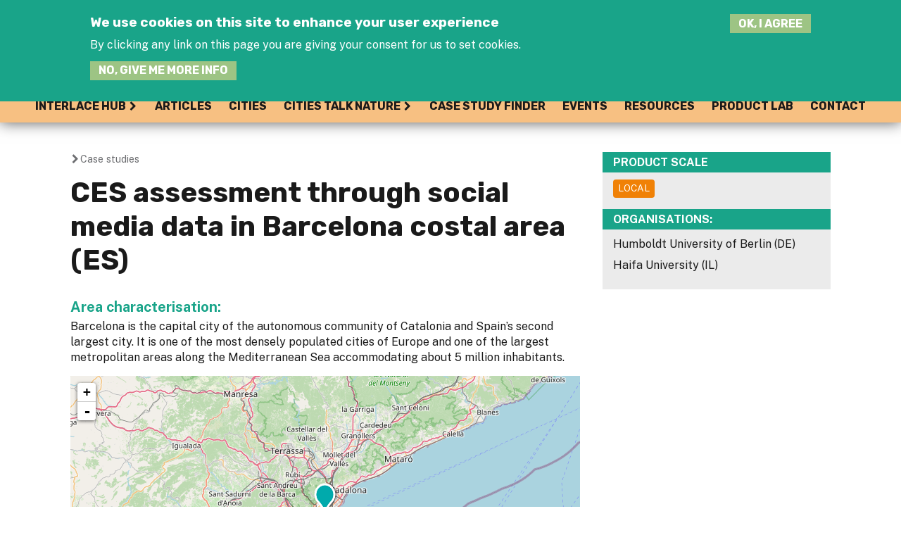

--- FILE ---
content_type: text/html; charset=utf-8
request_url: https://interlace-hub.com/casestudy/29537
body_size: 9067
content:


<!DOCTYPE html>
<!--[if IEMobile 7]><html class="iem7"  lang="en" dir="ltr"><![endif]-->
<!--[if lte IE 6]><html class="lt-ie9 lt-ie8 lt-ie7"  lang="en" dir="ltr"><![endif]-->
<!--[if (IE 7)&(!IEMobile)]><html class="lt-ie9 lt-ie8"  lang="en" dir="ltr"><![endif]-->
<!--[if IE 8]><html class="lt-ie9"  lang="en" dir="ltr"><![endif]-->
<!--[if (gte IE 9)|(gt IEMobile 7)]><!--><html  lang="en" dir="ltr" prefix="content: http://purl.org/rss/1.0/modules/content/ dc: http://purl.org/dc/terms/ foaf: http://xmlns.com/foaf/0.1/ rdfs: http://www.w3.org/2000/01/rdf-schema# sioc: http://rdfs.org/sioc/ns# sioct: http://rdfs.org/sioc/types# skos: http://www.w3.org/2004/02/skos/core# xsd: http://www.w3.org/2001/XMLSchema#"><!--<![endif]-->

<head>
  <meta charset="utf-8" />
<link rel="shortcut icon" href="https://interlace-hub.com/sites/default/files/interlace-rue-favicon.png" type="image/png" />
<link rel="apple-touch-icon" href="https://interlace-hub.com/sites/default/files/Interlace-Hub-icon.png" type="image/png" />
<meta name="description" content="Application of the 2nd version of the Standard Protocol for the Classification of Cultural Ecosystem Services through Social Media data (Flickr) to the coastline of Barcelona, Spain. The coastline application falls within the scope of the NICHE project, aiming to assess changes in CES benefits uptake in case of rain events." />
<meta name="generator" content="Drupal 7 (https://www.drupal.org)" />
<link rel="canonical" href="https://interlace-hub.com/casestudy/29537" />
<link rel="shortlink" href="https://interlace-hub.com/node/29537" />
<meta property="og:site_name" content="Interlace Hub" />
<meta property="og:type" content="article" />
<meta property="og:url" content="https://interlace-hub.com/casestudy/29537" />
<meta property="og:title" content="CES assessment through social media data in Barcelona costal area (ES)" />
<meta property="og:updated_time" content="2023-06-19T16:57:39+02:00" />
<meta name="twitter:card" content="summary" />
<meta name="twitter:url" content="https://interlace-hub.com/casestudy/29537" />
<meta name="twitter:title" content="CES assessment through social media data in Barcelona costal area (ES)" />
<meta property="article:published_time" content="2023-05-31T18:19:35+02:00" />
<meta property="article:modified_time" content="2023-06-19T16:57:39+02:00" />
  <title> CES assessment through social media data in Barcelona costal area (ES) | Interlace Hub</title>

      <meta name="MobileOptimized" content="width">
    <meta name="HandheldFriendly" content="true">
    <meta name="viewport" content="width=device-width">
    <!--[if IEMobile]><meta http-equiv="cleartype" content="on"><![endif]-->

  <style>
@import url("https://interlace-hub.com/modules/system/system.base.css?t0bchc");
</style>
<style media="screen">
@import url("https://interlace-hub.com/sites/all/libraries/leaflet_label/dist/leaflet.label.css?t0bchc");
@import url("https://interlace-hub.com/sites/all/libraries/leaflet_markercluster/dist/MarkerCluster.css?t0bchc");
@import url("https://interlace-hub.com/sites/all/libraries/leaflet_markercluster/dist/MarkerCluster.Default.css?t0bchc");
</style>
<style>
@import url("https://interlace-hub.com/sites/all/modules/simplenews/simplenews.css?t0bchc");
@import url("https://interlace-hub.com/sites/all/modules/calendar/css/calendar_multiday.css?t0bchc");
@import url("https://interlace-hub.com/modules/comment/comment.css?t0bchc");
@import url("https://interlace-hub.com/modules/field/theme/field.css?t0bchc");
@import url("https://interlace-hub.com/sites/all/modules/fieldset_formatter/fieldset_formatter.css?t0bchc");
</style>
<style media="print">
@import url("https://interlace-hub.com/sites/all/modules/fieldset_formatter/fieldset_formatter_print.css?t0bchc");
</style>
<style>
@import url("https://interlace-hub.com/sites/all/modules/geofield_gmap/geofield_gmap.css?t0bchc");
@import url("https://interlace-hub.com/modules/node/node.css?t0bchc");
@import url("https://interlace-hub.com/modules/search/search.css?t0bchc");
@import url("https://interlace-hub.com/modules/user/user.css?t0bchc");
@import url("https://interlace-hub.com/sites/all/modules/youtube/css/youtube.css?t0bchc");
@import url("https://interlace-hub.com/sites/all/modules/views/css/views.css?t0bchc");
@import url("https://interlace-hub.com/sites/all/modules/ckeditor/css/ckeditor.css?t0bchc");
</style>
<style>
@import url("https://interlace-hub.com/sites/all/modules/colorbox/styles/default/colorbox_style.css?t0bchc");
@import url("https://interlace-hub.com/sites/all/modules/ctools/css/ctools.css?t0bchc");
@import url("https://interlace-hub.com/sites/all/modules/lightbox2/css/lightbox.css?t0bchc");
@import url("https://interlace-hub.com/sites/all/modules/custom_search/custom_search.css?t0bchc");
@import url("https://interlace-hub.com/sites/all/modules/eu_cookie_compliance/css/eu_cookie_compliance.bare.css?t0bchc");
@import url("https://interlace-hub.com/sites/all/modules/leaflet/leaflet_extras.css?t0bchc");
@import url("https://interlace-hub.com/sites/all/libraries/leaflet/leaflet.css?t0bchc");
</style>
<style>
@import url("https://interlace-hub.com/sites/default/files/ctools/css/f703d86c47e75ca09da8ae080c8b1667.css?t0bchc");
</style>
<style>
@import url("https://interlace-hub.com/sites/all/themes/interlace/css/styles.css?t0bchc");
</style>
  <script src="https://interlace-hub.com/sites/all/modules/jquery_update/replace/jquery/1.12/jquery.min.js?v=1.12.4"></script>
<script src="https://interlace-hub.com/misc/jquery-extend-3.4.0.js?v=1.12.4"></script>
<script src="https://interlace-hub.com/misc/jquery-html-prefilter-3.5.0-backport.js?v=1.12.4"></script>
<script src="https://interlace-hub.com/misc/jquery.once.js?v=1.2"></script>
<script src="https://interlace-hub.com/misc/drupal.js?t0bchc"></script>
<script src="https://interlace-hub.com/sites/all/modules/jquery_update/js/jquery_browser.js?v=0.0.1"></script>
<script src="https://interlace-hub.com/sites/all/modules/jquery_update/replace/ui/external/jquery.cookie.js?v=67fb34f6a866c40d0570"></script>
<script>L_ROOT_URL = "/sites/all/libraries/leaflet/";</script>
<script src="https://interlace-hub.com/sites/all/libraries/leaflet/leaflet.js?t0bchc"></script>
<script src="https://interlace-hub.com/sites/all/libraries/leaflet_label/dist/leaflet.label.js?t0bchc"></script>
<script src="https://interlace-hub.com/sites/all/libraries/leaflet_markercluster/dist/leaflet.markercluster.js?v=0.4"></script>
<script src="https://interlace-hub.com/misc/form-single-submit.js?v=7.103"></script>
<script src="https://interlace-hub.com/misc/form.js?v=7.103"></script>
<script src="https://interlace-hub.com/sites/all/modules/bef_bootstrap_fix/includes/bef_bootstrap_fix.js?t0bchc"></script>
<script src="https://interlace-hub.com/sites/all/modules/entityreference/js/entityreference.js?t0bchc"></script>
<script src="https://interlace-hub.com/sites/all/modules/geofield_gmap/geofield_gmap.js?t0bchc"></script>
<script src="https://interlace-hub.com/sites/all/libraries/colorbox/jquery.colorbox-min.js?t0bchc"></script>
<script src="https://interlace-hub.com/sites/all/modules/colorbox/js/colorbox.js?t0bchc"></script>
<script src="https://interlace-hub.com/sites/all/modules/colorbox/styles/default/colorbox_style.js?t0bchc"></script>
<script src="https://interlace-hub.com/sites/all/modules/colorbox/js/colorbox_load.js?t0bchc"></script>
<script src="https://interlace-hub.com/sites/all/modules/colorbox/js/colorbox_inline.js?t0bchc"></script>
<script src="https://interlace-hub.com/sites/all/modules/lightbox2/js/lightbox.js?t0bchc"></script>
<script src="https://interlace-hub.com/sites/all/libraries/jstorage/jstorage.min.js?t0bchc"></script>
<script src="https://interlace-hub.com/sites/all/modules/custom_search/js/custom_search.js?t0bchc"></script>
<script src="https://interlace-hub.com/sites/all/modules/leaflet_label/leaflet_label.drupal.js?t0bchc"></script>
<script src="https://interlace-hub.com/sites/all/modules/matomo/matomo.js?t0bchc"></script>
<script>var _paq = _paq || [];(function(){var u=(("https:" == document.location.protocol) ? "https://opplawww.vs.mythic-beasts.com/piwik/" : "http://opplawww.vs.mythic-beasts.com/piwik/");_paq.push(["setSiteId", "3"]);_paq.push(["setTrackerUrl", u+"matomo.php"]);_paq.push(["setDoNotTrack", 1]);_paq.push(['setCustomVariable', 1, "Page type", "Case study", "page"]);_paq.push(["trackPageView"]);_paq.push(["setIgnoreClasses", ["no-tracking","colorbox"]]);_paq.push(["enableLinkTracking"]);var d=document,g=d.createElement("script"),s=d.getElementsByTagName("script")[0];g.type="text/javascript";g.defer=true;g.async=true;g.src=u+"matomo.js";s.parentNode.insertBefore(g,s);})();</script>
<script src="https://interlace-hub.com/misc/collapse.js?v=7.103"></script>
<script src="https://interlace-hub.com/sites/all/modules/field_group/field_group.js?t0bchc"></script>
<script src="https://interlace-hub.com/sites/all/modules/leaflet/leaflet.drupal.js?t0bchc"></script>
<script>L.Icon.Default.imagePath = "/sites/all/libraries/leaflet/images/";</script>
<script src="https://interlace-hub.com/sites/all/modules/leaflet_markercluster/leaflet_markercluster.drupal.js?t0bchc"></script>
<script>jQuery.extend(Drupal.settings, {"basePath":"\/","pathPrefix":"","setHasJsCookie":0,"ajaxPageState":{"theme":"interlace","theme_token":"slhPlE_Azja2iDrzAGn8Fh-HrqNkwreuEDlehUmht4A","js":{"0":1,"sites\/all\/modules\/eu_cookie_compliance\/js\/eu_cookie_compliance.min.js":1,"sites\/all\/modules\/jquery_update\/replace\/jquery\/1.12\/jquery.min.js":1,"misc\/jquery-extend-3.4.0.js":1,"misc\/jquery-html-prefilter-3.5.0-backport.js":1,"misc\/jquery.once.js":1,"misc\/drupal.js":1,"sites\/all\/modules\/jquery_update\/js\/jquery_browser.js":1,"sites\/all\/modules\/jquery_update\/replace\/ui\/external\/jquery.cookie.js":1,"1":1,"sites\/all\/libraries\/leaflet\/leaflet.js":1,"sites\/all\/libraries\/leaflet_label\/dist\/leaflet.label.js":1,"sites\/all\/libraries\/leaflet_markercluster\/dist\/leaflet.markercluster.js":1,"misc\/form-single-submit.js":1,"misc\/form.js":1,"sites\/all\/modules\/bef_bootstrap_fix\/includes\/bef_bootstrap_fix.js":1,"sites\/all\/modules\/entityreference\/js\/entityreference.js":1,"sites\/all\/modules\/geofield_gmap\/geofield_gmap.js":1,"sites\/all\/libraries\/colorbox\/jquery.colorbox-min.js":1,"sites\/all\/modules\/colorbox\/js\/colorbox.js":1,"sites\/all\/modules\/colorbox\/styles\/default\/colorbox_style.js":1,"sites\/all\/modules\/colorbox\/js\/colorbox_load.js":1,"sites\/all\/modules\/colorbox\/js\/colorbox_inline.js":1,"sites\/all\/modules\/lightbox2\/js\/lightbox.js":1,"sites\/all\/libraries\/jstorage\/jstorage.min.js":1,"sites\/all\/modules\/custom_search\/js\/custom_search.js":1,"sites\/all\/modules\/leaflet_label\/leaflet_label.drupal.js":1,"sites\/all\/modules\/matomo\/matomo.js":1,"2":1,"misc\/collapse.js":1,"sites\/all\/modules\/field_group\/field_group.js":1,"sites\/all\/modules\/leaflet\/leaflet.drupal.js":1,"3":1,"sites\/all\/modules\/leaflet_markercluster\/leaflet_markercluster.drupal.js":1},"css":{"modules\/system\/system.base.css":1,"modules\/system\/system.menus.css":1,"modules\/system\/system.messages.css":1,"modules\/system\/system.theme.css":1,"sites\/all\/libraries\/leaflet_markercluster\/dist\/MarkerCluster.Default.ie.css":1,"sites\/all\/libraries\/leaflet_label\/dist\/leaflet.label.css":1,"sites\/all\/libraries\/leaflet_markercluster\/dist\/MarkerCluster.css":1,"sites\/all\/libraries\/leaflet_markercluster\/dist\/MarkerCluster.Default.css":1,"sites\/all\/modules\/simplenews\/simplenews.css":1,"sites\/all\/modules\/calendar\/css\/calendar_multiday.css":1,"modules\/comment\/comment.css":1,"modules\/field\/theme\/field.css":1,"sites\/all\/modules\/fieldset_formatter\/fieldset_formatter.css":1,"sites\/all\/modules\/fieldset_formatter\/fieldset_formatter_print.css":1,"sites\/all\/modules\/geofield_gmap\/geofield_gmap.css":1,"modules\/node\/node.css":1,"modules\/search\/search.css":1,"modules\/user\/user.css":1,"sites\/all\/modules\/youtube\/css\/youtube.css":1,"sites\/all\/modules\/views\/css\/views.css":1,"sites\/all\/modules\/ckeditor\/css\/ckeditor.css":1,"sites\/all\/modules\/colorbox\/styles\/default\/colorbox_style.css":1,"sites\/all\/modules\/ctools\/css\/ctools.css":1,"sites\/all\/modules\/lightbox2\/css\/lightbox.css":1,"sites\/all\/modules\/custom_search\/custom_search.css":1,"sites\/all\/modules\/eu_cookie_compliance\/css\/eu_cookie_compliance.bare.css":1,"sites\/all\/modules\/leaflet\/leaflet_extras.css":1,"sites\/all\/libraries\/leaflet\/leaflet.css":1,"sites\/all\/libraries\/leaflet\/leaflet.ie.css":1,"public:\/\/ctools\/css\/f703d86c47e75ca09da8ae080c8b1667.css":1,"sites\/all\/themes\/interlace\/system.menus.css":1,"sites\/all\/themes\/interlace\/system.messages.css":1,"sites\/all\/themes\/interlace\/system.theme.css":1,"sites\/all\/themes\/interlace\/\/sites\/all\/libraries\/flexslider\/flexslider.css":1,"sites\/all\/themes\/interlace\/css\/styles.css":1}},"colorbox":{"transition":"none","speed":"350","opacity":"0.85","slideshow":false,"slideshowAuto":true,"slideshowSpeed":"2500","slideshowStart":"start slideshow","slideshowStop":"stop slideshow","current":"{current} of {total}","previous":"\u00ab Prev","next":"Next \u00bb","close":"Close","overlayClose":true,"returnFocus":true,"maxWidth":"98%","maxHeight":"98%","initialWidth":"300","initialHeight":"250","fixed":true,"scrolling":true,"mobiledetect":true,"mobiledevicewidth":"480px","file_public_path":"\/sites\/default\/files","specificPagesDefaultValue":"admin*\nimagebrowser*\nimg_assist*\nimce*\nnode\/add\/*\nnode\/*\/edit\nprint\/*\nprintpdf\/*\nsystem\/ajax\nsystem\/ajax\/*"},"lightbox2":{"rtl":"0","file_path":"\/(\\w\\w\/)public:\/","default_image":"\/sites\/all\/modules\/lightbox2\/images\/brokenimage.jpg","border_size":10,"font_color":"000","box_color":"fff","top_position":"","overlay_opacity":"0.8","overlay_color":"000","disable_close_click":true,"resize_sequence":0,"resize_speed":400,"fade_in_speed":400,"slide_down_speed":600,"use_alt_layout":false,"disable_resize":false,"disable_zoom":false,"force_show_nav":false,"show_caption":true,"loop_items":false,"node_link_text":"View Image Details","node_link_target":false,"image_count":"Image !current of !total","video_count":"Video !current of !total","page_count":"Page !current of !total","lite_press_x_close":"press \u003Ca href=\u0022#\u0022 onclick=\u0022hideLightbox(); return FALSE;\u0022\u003E\u003Ckbd\u003Ex\u003C\/kbd\u003E\u003C\/a\u003E to close","download_link_text":"","enable_login":false,"enable_contact":false,"keys_close":"c x 27","keys_previous":"p 37","keys_next":"n 39","keys_zoom":"z","keys_play_pause":"32","display_image_size":"original","image_node_sizes":"()","trigger_lightbox_classes":"","trigger_lightbox_group_classes":"","trigger_slideshow_classes":"","trigger_lightframe_classes":"","trigger_lightframe_group_classes":"","custom_class_handler":0,"custom_trigger_classes":"","disable_for_gallery_lists":true,"disable_for_acidfree_gallery_lists":true,"enable_acidfree_videos":true,"slideshow_interval":5000,"slideshow_automatic_start":true,"slideshow_automatic_exit":true,"show_play_pause":true,"pause_on_next_click":false,"pause_on_previous_click":true,"loop_slides":false,"iframe_width":600,"iframe_height":400,"iframe_border":1,"enable_video":false,"useragent":"Mozilla\/5.0 (Macintosh; Intel Mac OS X 10_15_7) AppleWebKit\/537.36 (KHTML, like Gecko) Chrome\/131.0.0.0 Safari\/537.36; ClaudeBot\/1.0; +claudebot@anthropic.com)"},"custom_search":{"form_target":"_self","solr":0},"better_exposed_filters":{"views":{"interlace_case_studies":{"displays":{"block_1":{"filters":[]}}}}},"eu_cookie_compliance":{"cookie_policy_version":"1.0.0","popup_enabled":1,"popup_agreed_enabled":0,"popup_hide_agreed":0,"popup_clicking_confirmation":0,"popup_scrolling_confirmation":0,"popup_html_info":"\u003Cdiv class=\u0022eu-cookie-compliance-banner eu-cookie-compliance-banner-info eu-cookie-compliance-banner--default\u0022\u003E\n  \u003Cdiv class=\u0022popup-content info\u0022\u003E\n        \u003Cdiv id=\u0022popup-text\u0022\u003E\n      \u003Ch2\u003EWe use cookies on this site to enhance your user experience\u003C\/h2\u003E\u003Cp\u003EBy clicking any link on this page you are giving your consent for us to set cookies.\u003C\/p\u003E              \u003Cbutton type=\u0022button\u0022 class=\u0022find-more-button eu-cookie-compliance-more-button\u0022\u003ENo, give me more info\u003C\/button\u003E\n          \u003C\/div\u003E\n    \n    \u003Cdiv id=\u0022popup-buttons\u0022 class=\u0022\u0022\u003E\n            \u003Cbutton type=\u0022button\u0022 class=\u0022agree-button eu-cookie-compliance-default-button\u0022\u003EOK, I agree\u003C\/button\u003E\n          \u003C\/div\u003E\n  \u003C\/div\u003E\n\u003C\/div\u003E","use_mobile_message":false,"mobile_popup_html_info":"\u003Cdiv class=\u0022eu-cookie-compliance-banner eu-cookie-compliance-banner-info eu-cookie-compliance-banner--default\u0022\u003E\n  \u003Cdiv class=\u0022popup-content info\u0022\u003E\n        \u003Cdiv id=\u0022popup-text\u0022\u003E\n                    \u003Cbutton type=\u0022button\u0022 class=\u0022find-more-button eu-cookie-compliance-more-button\u0022\u003ENo, give me more info\u003C\/button\u003E\n          \u003C\/div\u003E\n    \n    \u003Cdiv id=\u0022popup-buttons\u0022 class=\u0022\u0022\u003E\n            \u003Cbutton type=\u0022button\u0022 class=\u0022agree-button eu-cookie-compliance-default-button\u0022\u003EOK, I agree\u003C\/button\u003E\n          \u003C\/div\u003E\n  \u003C\/div\u003E\n\u003C\/div\u003E\n","mobile_breakpoint":"768","popup_html_agreed":"\u003Cdiv\u003E\n  \u003Cdiv class=\u0022popup-content agreed\u0022\u003E\n    \u003Cdiv id=\u0022popup-text\u0022\u003E\n      \u003Ch2\u003EThank you for accepting cookies\u003C\/h2\u003E\u003Cp\u003EYou can now hide this message or find out more about cookies.\u003C\/p\u003E    \u003C\/div\u003E\n    \u003Cdiv id=\u0022popup-buttons\u0022\u003E\n      \u003Cbutton type=\u0022button\u0022 class=\u0022hide-popup-button eu-cookie-compliance-hide-button\u0022\u003EHide\u003C\/button\u003E\n              \u003Cbutton type=\u0022button\u0022 class=\u0022find-more-button eu-cookie-compliance-more-button-thank-you\u0022 \u003EMore info\u003C\/button\u003E\n          \u003C\/div\u003E\n  \u003C\/div\u003E\n\u003C\/div\u003E","popup_use_bare_css":1,"popup_height":"auto","popup_width":0,"popup_delay":1000,"popup_link":"\/oppla-terms-use","popup_link_new_window":1,"popup_position":true,"fixed_top_position":1,"popup_language":"en","store_consent":false,"better_support_for_screen_readers":0,"reload_page":0,"domain":"","domain_all_sites":0,"popup_eu_only_js":0,"cookie_lifetime":"100","cookie_session":false,"disagree_do_not_show_popup":0,"method":"default","allowed_cookies":"","withdraw_markup":"\u003Cbutton type=\u0022button\u0022 class=\u0022eu-cookie-withdraw-tab\u0022\u003EPrivacy settings\u003C\/button\u003E\n\u003Cdiv class=\u0022eu-cookie-withdraw-banner\u0022\u003E\n  \u003Cdiv class=\u0022popup-content info\u0022\u003E\n    \u003Cdiv id=\u0022popup-text\u0022\u003E\n      \u003Ch2\u003EWe use cookies on this site to enhance your user experience\u003C\/h2\u003E\u003Cp\u003EYou have given your consent for us to set cookies.\u003C\/p\u003E    \u003C\/div\u003E\n    \u003Cdiv id=\u0022popup-buttons\u0022\u003E\n      \u003Cbutton type=\u0022button\u0022 class=\u0022eu-cookie-withdraw-button\u0022\u003EWithdraw consent\u003C\/button\u003E\n    \u003C\/div\u003E\n  \u003C\/div\u003E\n\u003C\/div\u003E\n","withdraw_enabled":false,"withdraw_button_on_info_popup":false,"cookie_categories":[],"cookie_categories_details":[],"enable_save_preferences_button":true,"cookie_name":"","cookie_value_disagreed":"0","cookie_value_agreed_show_thank_you":"1","cookie_value_agreed":"2","containing_element":"body","automatic_cookies_removal":"","close_button_action":"close_banner"},"matomo":{"trackMailto":1,"trackColorbox":1},"urlIsAjaxTrusted":{"\/casestudy\/29537":true},"field_group":{"fieldset":"full","div":"full"},"leaflet":[{"mapId":"leaflet-map-215800935","map":{"label":"OSM Mapnik","description":"Leaflet default map.","settings":{"zoomDefault":10,"minZoom":3,"maxZoom":18,"dragging":true,"touchZoom":true,"scrollWheelZoom":0,"doubleClickZoom":true,"zoomControl":true,"attributionControl":true,"trackResize":true,"fadeAnimation":true,"zoomAnimation":true,"closePopupOnClick":true,"zoom":9},"layers":{"earth":{"urlTemplate":"\/\/{s}.tile.openstreetmap.org\/{z}\/{x}\/{y}.png","options":{"attribution":"OSM Mapnik"}}}},"features":[{"type":"point","lat":41.369938322787,"lon":2.158813476563,"icon":{"iconType":"marker","iconUrl":"\/sites\/all\/modules\/ip_geoloc\/amarkers\/opplaBlueShadow3.png","shadowUrl":"","iconImageStyle":"","htmlClass":"","iconSize":{"x":"36","y":"49"},"iconAnchor":{"x":"18","y":"49"},"shadowAnchor":{"x":"","y":""},"popupAnchor":{"x":"","y":""}}}]}]});</script>
      <!--[if lt IE 9]>
    <script src="/sites/all/themes/zen/js/html5-respond.js"></script>
    <![endif]-->
  </head>
<body class="html not-front not-logged-in one-sidebar sidebar-first page-node page-node- page-node-29537 node-type-case-study domain-interlace-hub-eu i18n-en section-casestudy" >
      <p id="skip-link">
      <a href="#main-menu" class="element-invisible element-focusable">Jump to navigation</a>
    </p>
      
       
<div class="outer-wrapper">

	<div id="navigation">
		<div class="page-wrapper">
						  <div class="region region-navigation">
    <div id="block-menu-block-12" class="block block-menu-block first last odd" role="navigation">

      <div class="block-content">
  <div class="menu-block-wrapper menu-block-12 menu-name-menu-interlace parent-mlid-0 menu-level-1">
  <ul class="menu"><li class="menu__item is-expanded first expanded menu-mlid-17216"><a href="/interlace-hub" accesskey="h" class="menu__link">Interlace Hub</a><ul class="menu"><li class="menu__item is-leaf first last leaf menu-mlid-17383"><a href="/interlace-hub/what-hub" class="menu__link">...What is the Hub?</a></li>
</ul></li>
<li class="menu__item is-leaf leaf menu-mlid-17217"><a href="/interlace-articles" class="menu__link">Articles</a></li>
<li class="menu__item is-leaf leaf menu-mlid-17228"><a href="/interlace-cities" class="menu__link">Cities</a></li>
<li class="menu__item is-expanded expanded menu-mlid-24364"><a href="/cities-talk-nature" class="menu__link">CITIES TALK NATURE</a><ul class="menu"><li class="menu__item is-leaf first leaf menu-mlid-29621"><a href="/interlace-events-web" class="menu__link">Webinars</a></li>
<li class="menu__item is-leaf leaf menu-mlid-29622"><a href="/interlace-events-engagement" class="menu__link">Engagement Events</a></li>
<li class="menu__item is-leaf leaf menu-mlid-26825"><a href="https://interlace-hub.com/interlace-showcase" class="menu__link">Cities Talk Nature Showcase</a></li>
<li class="menu__item is-leaf leaf menu-mlid-29629"><a href="/cities-talk-nature/join-cities-talk-nature" class="menu__link">Join Cities Talk Nature</a></li>
<li class="menu__item is-leaf last leaf menu-mlid-29625"><a href="https://interlace-hub.com/urban-governance-atlas" class="menu__link">Urban Governance Atlas</a></li>
</ul></li>
<li class="menu__item is-leaf leaf menu-mlid-17197"><a href="/interlace-case-study-finder" class="menu__link">Case study finder</a></li>
<li class="menu__item is-leaf leaf menu-mlid-17198"><a href="/Interlace-events" class="menu__link">Events</a></li>
<li class="menu__item is-leaf leaf menu-mlid-17479"><a href="/interlace-resources" class="menu__link">Resources</a></li>
<li class="menu__item is-leaf leaf menu-mlid-20592"><a href="/product-lab" class="menu__link">Product Lab</a></li>
<li class="menu__item is-leaf last leaf menu-mlid-17385"><a href="/contact-hub" class="menu__link">Contact</a></li>
</ul></div>
</div></div>
  </div>
		</div>
	</div>

	<header class="header" id="header" role="banner">

	<div class="page-wrapper">
		
<div class="header__region region region-header">
  <script type="text/javascript">
(function($) {
    // This jQuery function is called when the document is ready
    $(function() {
       $('button.hamburger').click(function() {
          $("body").toggleClass("open");
		  $("button.hamburger").toggleClass("is-active");
        });
    });
  })(jQuery);
  </script>
<a href="/" title="Interlace" rel="home" class="header__logo" id="logo" style="width:250px"><img src="/sites/all/themes/interlace/css/img/interlace-rue-logo.svg" alt="Interlace" class="header__logo-image" /></a>



		  <button class="hamburger hamburger--squeeze" type="button"   aria-haspopup="true" aria-controls="block-menu-block-8">
  <span class="hamburger-box">
    <span class="hamburger-inner"></span>
  </span>
</button>
	  <div id="block-custom-search-blocks-2" class="block block-custom-search-blocks custom-search-block first last odd">

      <div class="block-content">
  <form class="search-form" role="search" action="/casestudy/29537" method="post" id="custom-search-blocks-form-2" accept-charset="UTF-8"><div><div class="form-item form-type-textfield form-item-custom-search-blocks-form-2">
  <label class="element-invisible" for="edit-custom-search-blocks-form-2--2">Search this site </label>
 <input title="Enter the terms you wish to search for." class="custom-search-box form-text" placeholder="Enter search terms:" type="text" id="edit-custom-search-blocks-form-2--2" name="custom_search_blocks_form_2" value="" size="15" maxlength="128" />
</div>
<input type="hidden" name="delta" value="2" />
<input type="hidden" name="form_build_id" value="form-sJUhNFZ3KL7OV2PsQTyL11UgkR437as0_Sw-jt5dQNw" />
<input type="hidden" name="form_id" value="custom_search_blocks_form_2" />
<div class="form-actions form-wrapper" id="edit-actions"><input alt="Search" class="custom-search-button form-submit" type="image" id="edit-submit" name="op" src="https://interlace-hub.com/sites/default/files/custom_search/magnifier.png" /></div></div></form></div></div>
 </div>
		  <div class="region region-header-lower">
      <div class="region region-header-lower">
    <div id="block-menu-menu-interlace-user-menu" class="block block-menu user-menu first odd" role="navigation">

      <div class="block-content">
  <ul class="menu"><li class="menu__item is-leaf first leaf"><a href="/register-now-join-interlace-innovation-hub" class="menu__link join-the-hub">Join the Hub</a></li>
<li class="menu__item is-leaf last leaf"><a href="/user/login" class="menu__link">Log-in</a></li>
</ul></div></div>
<div id="block-menu-menu-interlace-social-links" class="block block-menu social-links last even" role="navigation">

      <div class="block-content">
  <ul class="menu"><li class="menu__item is-leaf first leaf"><a href="https://twitter.com/INTERLACE_NBS" class="menu__link twitter" target="_blank">Twitter</a></li>
<li class="menu__item is-leaf last leaf"><a href="https://www.youtube.com/channel/UCGUSplKfPUPp8QG3O8IvuwA" class="menu__link youtube" target="_blank">Youtube</a></li>
</ul></div></div>
  </div>
  </div>
</div>
</header>

  <div id="main"   class="page-wrapper">
    <div id="content" class="column" role="main">
            
		<nav class="breadcrumb" role="navigation"><h2 class="element-invisible">You are here</h2>
       <ol>
         <li><a href="/interlace-case-study-finder">Case studies</a></li>
       </ol>
       </nav>
      <a id="main-content"></a>
                    <h1 class="page__title title" id="page-title">CES assessment through social media data in Barcelona costal area (ES)</h1>
                                          


<article class="node-29537 node node-case-study view-mode-full clearfix" about="/casestudy/29537" typeof="sioc:Item foaf:Document">

      <header>
                  <span property="dc:title" content="CES assessment through social media data in Barcelona costal area (ES)" class="rdf-meta element-hidden"></span><span property="sioc:num_replies" content="0" datatype="xsd:integer" class="rdf-meta element-hidden"></span>

          </header>
  
  <div class="field field-name-field-cs-area-characterisation field-type-text-long field-label-above"><div class="field-label">Area characterisation:&nbsp;</div><div class="field-items"><div class="field-item odd"><p>Barcelona is the capital city of the autonomous community of Catalonia and Spain’s second largest city. It is one of the most densely populated cities of Europe and one of the largest metropolitan areas along the Mediterranean Sea accommodating about 5 million inhabitants.</p>
</div></div></div><div class="field field-name-field-geo-location field-type-geofield field-label-hidden"><div class="field-items"><div class="field-item odd"><div id="leaflet-map-215800935" style="height: 400px"></div>
</div></div></div><div class="view view-case-study-map view-id-case_study_map view-display-id-entity_view_1 slideshow view-dom-id-f2854a65428f06ab4cbbb17a3eaab491">
      
  
  
  
      <div class="view-content">
        <div class="views-row views-row-1 views-row-odd views-row-first views-row-last">
      </div>
    </div>
  
  
  
  
  
  
</div> <div class="field field-name-field-cs-objective field-type-text-long field-label-above"><div class="field-label">Objective:&nbsp;</div><div class="field-items"><div class="field-item odd"><p>Application of the 2nd version of the Standard Protocol for the Classification of Cultural Ecosystem Services through Social Media data (Flickr) to the coastline of Barcelona, Spain. The coastline application falls within the scope of the NICHE project, aiming to assess changes in CES benefits uptake in case of rain events.</p>
</div></div></div><div class="field field-name-field-contacts field-type-text-long field-label-above"><div class="field-label">Contacts:&nbsp;</div><div class="field-items"><div class="field-item odd"><p><a href="mailto:fulvia.calcagni@gmail.com">fulvia.calcagni@gmail.com</a><br /><a href="mailto:johannes.langemeyer@uab.cat">johannes.langemeyer@uab.cat</a><br /><a href="mailto:aghermand@univ.haifa.ac.il">aghermand@univ.haifa.ac.il</a></p>
</div></div></div><div><h3><span>Further information</span></h3><div class="field field-name-field-pr-links field-type-link-field field-label-hidden"><ul class="field-items"><li class="field-item odd first last"><a href="https://doi.org/10.5281/zenodo.7956328">Barcelona coastline dataset on Zenodo</a></li></ul></div></div>
  
  
</article>
          </div>

          <aside class="sidebar">
          <section class="region region-sidebar-first column sidebar">
    <div id="block-views-interlace-case-studies-block-1" class="block block-views case-study-blocks first last odd">

      <div class="block-content">
  <div class="view view-interlace-case-studies view-id-interlace_case_studies view-display-id-block_1 view-dom-id-462fc49a4277fa323be753b9746dd25e">
        
  
  
      <div class="view-content">
        <div class="views-row views-row-1 views-row-odd views-row-first views-row-last">
      
  <div class="views-field views-field-field-product-scale">    <h2 class="views-label views-label-field-product-scale">Product scale</h2>    <div class="field-content"><a href="/network-nature-case-study-scale/6/Local" class="clickable-terms">Local</a></div>  </div>  
  <div class="views-field views-field-field-cs-organisations">    <h2 class="views-label views-label-field-cs-organisations">Organisations: </h2>    <div class="field-content list"><p>Humboldt University of Berlin (DE)</p>
<p>Haifa University (IL)</p>
</div>  </div>  </div>
    </div>
  
  
  
  
  
  
</div></div></div>
  </section>
              </aside>
    
  </div>

		</div>
<div class="content_row footer">
 <div class="page-wrapper">
    <footer id="footer" class="region region-footer">
    <div id="block-block-36" class="block block-block interlace-project-partners first odd">

        <h2 class="block__title block-title">Project partners</h2>
    <div class="block-content">
  <ul class="logos">
	<li>&nbsp;</li>
	<li><img alt="" class="large" src="/sites/default/files/interlace/logos/EI_logo.svg" /></li>
	<li><img alt="" src="/sites/default/files/interlace/logos/MK_znak_podstawowy_poziom_rgb_engl.png?itok=DnUk5qje" /></li>
	<li><img alt="" class="large" src="/sites/default/files/interlace/logos/CIMBAnew.png" /></li>
	<li><img alt="Chemnitz" height="291" src="/sites/default/files/interlace/logos/Logo_Chemnitz_Pantone_2955_Standard.png" width="900" /></li>
	<li><img alt="" class="large" src="/sites/default/files/interlace/logos/Portoviejo.png?itok=h0dpF6Ud" /></li>
	<li><img alt="" class="large" src="/sites/default/files/interlace/logos/WWF.png?itok=zHrxzcVJ" /></li>
	<li><img alt="" class="large" src="/sites/default/files/interlace/logos/Envigado.svg" /></li>
	<li><img alt="" class="large" src="/sites/default/files/interlace/logos/Granollers_1.png?itok=hWbOgf50" /></li>
	<li><img alt="UCLG" class="large" src="/sites/default/files/interlace/logos/UCLGlogoHub.png" /></li>
	<li><img alt="" class="large" src="/sites/default/files/interlace/logos/ClimateAlliance%20.png?itok=opmre3UV" /></li>
	<li><img alt="" class="large" src="/sites/default/files/interlace/logos/Gobiernos-Locales.svg" /></li>
	<li><img alt="" class="large" src="/sites/default/files/interlace/logos/FLACMA.png?itok=7M6L7pWM" /></li>
	<li><img alt="" class="large" src="/sites/default/files/interlace/logos/YES.png?itok=GRnMJy6s" /></li>
	<li><img alt="" class="large" src="/sites/default/files/interlace/logos/ICTA.png?itok=tJ6IVnV_" /></li>
	<li><img alt="" class="large" src="/sites/default/files/interlace/logos/logo_Humboldt.png?itok=d7pRc8HP" /></li>
	<li><img alt="" class="large" src="/sites/default/files/interlace/logos/UNA.png?itok=x70VNyMU" /></li>
	<li><img alt="" class="large" src="/sites/default/files/interlace/logos/logo_sendzimir2018_RGB_color_EN.png?itok=2er5tgBQ" /></li>
	<li><img alt="" class="large" src="/sites/default/files/interlace/logos/NINA.png?itok=8C1_475Y" /></li>
	<li><img alt="" src="/sites/default/files/interlace/logos/NatuurEnBosonderzoek.png?itok=NRVwbmXz" /></li>
	<li><img alt="" class="large" src="/sites/default/files/interlace/logos/TECNALIA_BRTA.png" /></li>
	<li><img alt="" src="/sites/default/files/interlace/logos/Oppla.png?itok=9iT-Ff5m" /></li>
</ul>
</div></div>
<div id="block-block-60" class="block block-block eu-footer even">

      <div class="block-content">
  <p><img alt="European Union" src="/sites/default/files/images/logos/euro-flag.png" /></p>

<p>This project has received funding from the European Union's Horizon 2020 research and innovation programme under grant agreement No. 869324.</p>
</div></div>
<div id="block-menu-block-13" class="block block-menu-block last odd" role="navigation">

      <div class="block-content">
  <div class="menu-block-wrapper menu-block-13 menu-name-menu-interlace-footer-menu parent-mlid-0 menu-level-1">
  <ul class="menu"><li class="menu__item is-leaf first leaf menu-mlid-17384"><a href="/contact-hub" class="menu__link">Contact</a></li>
<li class="menu__item is-leaf leaf menu-mlid-17219"><a href="/privacy-policy" class="menu__link">Privacy policy</a></li>
<li class="menu__item is-leaf last leaf menu-mlid-17220"><a href="/oppla-terms-use" class="menu__link">Terms of use</a></li>
</ul></div>
</div></div>
  </footer>
</div>
</div>
  <script>window.eu_cookie_compliance_cookie_name = "";</script>
<script defer="defer" src="https://interlace-hub.com/sites/all/modules/eu_cookie_compliance/js/eu_cookie_compliance.min.js?t0bchc"></script>
</body>
</html>


--- FILE ---
content_type: text/css
request_url: https://interlace-hub.com/sites/all/modules/fieldset_formatter/fieldset_formatter_print.css?t0bchc
body_size: 123
content:
/* Force infoboxes to be open. */
html.js fieldset.formatted-fieldset.collapsed .fieldset-wrapper {
  display: block !important;
}


--- FILE ---
content_type: text/css
request_url: https://interlace-hub.com/sites/all/libraries/leaflet_markercluster/dist/MarkerCluster.Default.css?t0bchc
body_size: 414
content:
.marker-cluster-small {
	background-color: rgba(255, 255, 255, 0);
	}
.marker-cluster-small div {
	background-color: rgba(0, 170, 173, 1);
	}

.marker-cluster-medium {
	background-color: rgba(255, 255, 255, 0);
	}
.marker-cluster-medium div {
	background-color: rgba(0, 170, 173, 1);
	}

.marker-cluster-large {
	background-color: rgba(255, 255, 255, 0);
	}
.marker-cluster-large div {
	background-color: rgba(0, 170, 173, 1);
	}

	/* IE 6-8 fallback colors */
.leaflet-oldie .marker-cluster-small {
	background-color: rgb(0, 170, 173);
	}
.leaflet-oldie .marker-cluster-small div {
	background-color: rgb(0, 170, 173);
	}

.leaflet-oldie .marker-cluster-medium {
	background-color: rgb(0, 170, 173);
	}
.leaflet-oldie .marker-cluster-medium div {
	background-color: rgb(0, 170, 173);
	}

.leaflet-oldie .marker-cluster-large {
	background-color: rgb(0, 170, 173);
	}
.leaflet-oldie .marker-cluster-large div {
	background-color: rgb(0, 170, 173);
}


.marker-cluster {
	background-clip: padding-box;
	border-radius: 20px;
	}
.marker-cluster div {
	width: 30px;
	height: 30px;
	margin-left: 5px;
	margin-top: 5px;
	border: 2px solid #fff;

	text-align: center;
	border-radius: 17px;
	color:#FFF;
	font: 12px "Helvetica Neue", Arial, Helvetica, sans-serif;
	font-weight: bold;
	-webkit-box-shadow: 2px 0px 2px 0px rgba(0,0,0,0.34);
	   -moz-box-shadow: 2px 0px 2px 0px rgba(0,0,0,0.34);
		    box-shadow: 2px 0px 2px 0px rgba(0,0,0,0.34);
	}
.marker-cluster span {
	line-height: 30px;
	}

--- FILE ---
content_type: image/svg+xml
request_url: https://interlace-hub.com/sites/default/files/interlace/logos/Gobiernos-Locales.svg
body_size: 12116
content:
<?xml version="1.0" encoding="UTF-8" standalone="no"?>
<svg
   xmlns:dc="http://purl.org/dc/elements/1.1/"
   xmlns:cc="http://creativecommons.org/ns#"
   xmlns:rdf="http://www.w3.org/1999/02/22-rdf-syntax-ns#"
   xmlns:svg="http://www.w3.org/2000/svg"
   xmlns="http://www.w3.org/2000/svg"
   xmlns:sodipodi="http://sodipodi.sourceforge.net/DTD/sodipodi-0.dtd"
   xmlns:inkscape="http://www.inkscape.org/namespaces/inkscape"
   version="1.1"
   id="Layer_1"
   x="0px"
   y="0px"
   viewBox="0 0 244.70187 317.3028"
   xml:space="preserve"
   sodipodi:docname="Gobiernos-Locales.svg"
   width="244.70187"
   height="317.3028"
   inkscape:version="1.0.2 (e86c8708, 2021-01-15)"><metadata
   id="metadata2428"><rdf:RDF><cc:Work
       rdf:about=""><dc:format>image/svg+xml</dc:format><dc:type
         rdf:resource="http://purl.org/dc/dcmitype/StillImage" /><dc:title></dc:title></cc:Work></rdf:RDF></metadata><defs
   id="defs2426" /><sodipodi:namedview
   pagecolor="#ffffff"
   bordercolor="#666666"
   borderopacity="1"
   objecttolerance="10"
   gridtolerance="10"
   guidetolerance="10"
   inkscape:pageopacity="0"
   inkscape:pageshadow="2"
   inkscape:window-width="1626"
   inkscape:window-height="978"
   id="namedview2424"
   showgrid="false"
   fit-margin-top="0"
   fit-margin-left="0"
   fit-margin-right="0"
   fit-margin-bottom="0"
   inkscape:zoom="0.7934434"
   inkscape:cx="122.25188"
   inkscape:cy="158.25279"
   inkscape:window-x="0"
   inkscape:window-y="23"
   inkscape:window-maximized="0"
   inkscape:current-layer="Layer_1" />
<style
   type="text/css"
   id="style2396">
	.st0{fill:#04496B;}
	.st1{fill:url(#SVGID_1_);}
</style>
<g
   id="g2421"
   transform="translate(-298.69812,-139.39721)">
	<g
   id="g2408">
		<g
   id="g2406">
			<path
   class="st0"
   d="m 301.6,430.2 v -32.4 h 16.3 v 32.1 c 0,8.3 4.2,12.3 10.6,12.3 6.4,0 10.6,-3.8 10.6,-11.9 v -32.5 h 16.3 v 32 c 0,18.7 -10.6,26.8 -27.1,26.8 -16.4,0 -26.7,-8.4 -26.7,-26.4 z"
   id="path2398" />
			<path
   class="st0"
   d="m 366,397.7 h 14.9 l 23.8,30.5 v -30.5 h 15.9 v 57.8 h -14 l -24.7,-31.7 v 31.7 H 366 Z"
   id="path2400" />
			<path
   class="st0"
   d="m 429.9,426.6 c 0,-16.8 13.2,-30 31.1,-30 10.2,0 17.3,3.1 23.4,8.4 l -9.4,11.3 c -4.1,-3.5 -8.3,-5.4 -14,-5.4 -8.3,0 -14.8,7 -14.8,16 0,9.3 6.5,16 15.7,16 3.9,0 6.9,-0.8 9.2,-2.4 v -7 h -11.4 v -11.7 h 26.6 v 26 c -6.1,5 -14.6,8.9 -25.1,8.9 -17.9,0 -31.3,-12.4 -31.3,-30.1 z"
   id="path2402" />
			<path
   class="st0"
   d="m 496.4,397.7 h 16 v 43.8 h 28 v 14 h -44 z"
   id="path2404" />
		</g>
	</g>
	<linearGradient
   id="SVGID_1_"
   gradientUnits="userSpaceOnUse"
   x1="421.00479"
   y1="385.15259"
   x2="421.00479"
   y2="139.34641">
		<stop
   offset="0"
   style="stop-color:#1A5B7D"
   id="stop2410" />
		<stop
   offset="0.3219"
   style="stop-color:#1B929D"
   id="stop2412" />
		<stop
   offset="0.5648"
   style="stop-color:#51AC92"
   id="stop2414" />
		<stop
   offset="0.7794"
   style="stop-color:#73C378"
   id="stop2416" />
	</linearGradient>
	<path
   class="st1"
   d="m 307.1,141 c 2.8,-0.2 5.2,1.8 5.4,4.6 v 0.1 c 0,0.3 0,0.6 0,0.9 -0.2,2.8 -2.7,4.8 -5.4,4.6 -2.8,-0.2 -4.8,-2.7 -4.6,-5.4 v -0.1 c 0.3,-2.5 2.2,-4.4 4.6,-4.7 z m -6,31.3 v 0.2 c -0.2,3.6 2.6,6.6 6.2,6.8 3.6,0.2 6.6,-2.6 6.8,-6.2 0,-0.2 0,-0.4 0,-0.5 v -0.2 c -0.2,-3.6 -3.2,-6.4 -6.8,-6.2 -3.4,0 -6.1,2.7 -6.2,6.1 z m -1,26.7 v 0.2 c -0.1,4.1 3.1,7.5 7.2,7.7 4.1,0.1 7.5,-3.1 7.7,-7.2 0,-0.2 0,-0.3 0,-0.5 V 199 c -0.1,-4.1 -3.6,-7.3 -7.7,-7.2 -3.9,0.2 -7,3.4 -7.2,7.2 z m -0.8,26.8 v 0.2 c -0.1,4.6 3.5,8.4 8,8.5 4.6,0.1 8.4,-3.5 8.5,-8 0,-0.1 0,-0.3 0,-0.4 v -0.2 c -0.1,-4.6 -3.9,-8.2 -8.5,-8 -4.4,-0.1 -7.9,3.5 -8,7.9 z m -0.6,26.7 v 0.2 c -0.1,4.9 3.8,8.9 8.7,9 4.9,0.1 8.9,-3.8 9,-8.7 0,-0.1 0,-0.2 0,-0.3 v -0.2 c -0.1,-4.9 -4.1,-8.8 -9,-8.7 -4.8,0.1 -8.6,4 -8.7,8.7 z m 1.1,28.1 v 0.2 c 0.7,5 5.4,8.5 10.4,7.8 5,-0.7 8.5,-5.4 7.8,-10.4 0,-0.1 0,-0.2 0,-0.2 v -0.2 c -0.8,-5 -5.6,-8.4 -10.6,-7.6 -5,0.9 -8.3,5.5 -7.6,10.4 z m 7.5,27.9 0.1,0.2 c 2,4.9 7.5,7.3 12.4,5.3 4.9,-2 7.3,-7.5 5.3,-12.4 0,-0.1 -0.1,-0.2 -0.1,-0.2 l -0.1,-0.2 c -2.1,-4.8 -7.7,-7.1 -12.5,-5 -4.8,2.1 -7,7.6 -5.1,12.3 z m 13.9,25.4 0.1,0.2 c 3.1,4.4 9.2,5.4 13.6,2.3 4.4,-3.1 5.4,-9.2 2.3,-13.6 0,0 -0.1,-0.1 -0.1,-0.1 l -0.1,-0.2 c -3.2,-4.3 -9.3,-5.2 -13.6,-2 -4.3,3.1 -5.3,9.1 -2.2,13.4 z m 19.6,21.4 0.1,0.1 c 4.1,3.6 10.4,3.1 14,-1.1 3.6,-4.1 3.1,-10.4 -1.1,-14 v 0 l -0.1,-0.1 c -4.2,-3.5 -10.4,-3 -14,1.1 -3.6,4.3 -3.1,10.5 1.1,14 z m 24,16.3 0.2,0.1 c 4.9,2.5 10.9,0.6 13.4,-4.3 2.5,-4.9 0.6,-10.9 -4.3,-13.4 v 0 l -0.2,-0.1 c -4.9,-2.5 -10.9,-0.5 -13.4,4.4 -2.5,4.8 -0.6,10.8 4.3,13.3 z m 27.2,10.1 h 0.2 c 5.4,1.3 10.8,-2 12.1,-7.4 1.3,-5.4 -2,-10.8 -7.4,-12.1 v 0 h -0.2 c -5.4,-1.3 -10.8,2 -12,7.4 -1.3,5.4 2,10.8 7.3,12.1 z m 28.9,3.5 h 0.2 c 5.6,0 10.1,-4.5 10.1,-10.1 0,-5.6 -4.5,-10.1 -10.1,-10.1 H 421 c -5.6,0 -10.1,4.5 -10.1,10.1 -0.1,5.5 4.4,10.1 10,10.1 z m 28.8,-3.5 h 0.2 c 5.4,-1.3 8.7,-6.7 7.4,-12.1 -1.3,-5.4 -6.7,-8.7 -12,-7.4 h -0.2 c -5.4,1.3 -8.7,6.7 -7.4,12.1 1.2,5.4 6.6,8.7 12,7.4 z m 27.2,-10 0.2,-0.1 c 4.9,-2.5 6.8,-8.5 4.3,-13.4 -2.5,-4.9 -8.5,-6.8 -13.4,-4.3 l -0.2,0.1 c -4.9,2.5 -6.9,8.5 -4.4,13.4 2.6,4.8 8.6,6.8 13.5,4.3 z m 24.1,-16.2 0.1,-0.1 c 4.2,-3.6 4.6,-9.8 1.1,-14 -3.5,-4.2 -9.8,-4.7 -13.9,-1.1 l -0.1,0.1 c -4.2,3.5 -4.7,9.8 -1.1,14 3.5,4.2 9.7,4.7 13.9,1.1 z m 19.6,-21.4 0.1,-0.2 c 3.1,-4.4 2.1,-10.5 -2.3,-13.6 -4.3,-3.1 -10.4,-2.1 -13.5,2.1 l -0.1,0.2 c -3.2,4.3 -2.3,10.5 2.1,13.7 4.3,3.2 10.5,2.3 13.7,-2.1 -0.1,0 0,0 0,-0.1 z m 14,-25.3 0.1,-0.2 c 2,-4.9 -0.4,-10.5 -5.3,-12.4 -4.8,-1.9 -10.3,0.4 -12.3,5.1 l -0.1,0.2 c -2.1,4.9 0.2,10.5 5,12.6 4.9,2.1 10.5,-0.2 12.6,-5 0,-0.2 0,-0.3 0,-0.3 z m 7.6,-27.9 v -0.2 c 0.7,-5.1 -2.8,-9.7 -7.8,-10.5 -5,-0.7 -9.6,2.7 -10.4,7.6 v 0.2 c -0.8,5 2.5,9.8 7.6,10.7 5,0.8 9.8,-2.5 10.7,-7.6 -0.2,-0.1 -0.2,-0.2 -0.1,-0.2 z m 1.1,-28.1 v -0.2 c -0.1,-4.9 -4.1,-8.8 -9,-8.7 -4.8,0.1 -8.7,4 -8.7,8.7 v 0.2 c -0.1,4.9 3.8,9 8.8,9 4.9,0.1 9,-3.8 9,-8.8 -0.1,0 -0.1,-0.1 -0.1,-0.2 z M 542.6,226 v -0.2 c -0.1,-4.5 -3.9,-8.1 -8.5,-8 -4.4,0.1 -7.8,3.7 -8,8 v 0.2 c -0.1,4.5 3.4,8.4 8,8.5 4.5,0.1 8.4,-3.4 8.5,-8 0,-0.1 0,-0.3 0,-0.5 z m -0.9,-26.7 v -0.2 c -0.1,-4 -3.5,-7.2 -7.6,-7.1 -3.9,0.1 -6.9,3.3 -7.1,7.1 v 0.2 c -0.1,4 3,7.4 7.1,7.6 4,0.1 7.4,-3 7.6,-7.1 0,-0.2 0,-0.4 0,-0.5 z m -0.8,-26.8 v -0.2 c -0.1,-3.6 -3.1,-6.4 -6.6,-6.3 -3.5,0.1 -6.2,2.9 -6.3,6.3 v 0.2 c -0.1,3.6 2.8,6.6 6.3,6.6 3.6,0.1 6.6,-2.8 6.6,-6.3 0,-0.1 0,-0.2 0,-0.3 z m -0.5,-26.8 v 0 c 0,-3.4 -2.8,-6.1 -6.1,-6 -3.3,0 -5.9,2.7 -5.9,5.9 v 0.1 c 0,3.3 2.6,6 5.9,6.1 3.3,0 6,-2.6 6.1,-5.9 0,-0.1 0,-0.1 0,-0.2 z m -210.5,-0.5 v 0.2 c -0.1,3.3 2.5,6.1 5.8,6.3 3.3,0.1 6.1,-2.5 6.3,-5.8 0,-0.1 0,-0.3 0,-0.4 v -0.2 c -0.1,-3.3 -2.9,-5.9 -6.2,-5.8 -3.2,0 -5.8,2.5 -5.9,5.7 z m -0.8,27.8 v 0.2 c -0.1,3.8 2.9,7 6.7,7.1 3.8,0.1 7,-2.9 7.1,-6.7 0,-0.1 0,-0.3 0,-0.4 V 173 c -0.1,-3.8 -3.3,-6.8 -7.1,-6.7 -3.7,0.1 -6.6,3.1 -6.7,6.7 z m -0.8,27.8 v 0.2 c -0.1,4.2 3.3,7.8 7.5,7.8 4.2,0.1 7.8,-3.3 7.8,-7.5 0,-0.1 0,-0.2 0,-0.3 v -0.2 c -0.1,-4.2 -3.6,-7.6 -7.8,-7.5 -4.1,0.1 -7.4,3.5 -7.5,7.5 z m -0.6,27.9 v 0.2 c -0.1,4.6 3.5,8.4 8.1,8.5 4.6,0.1 8.4,-3.5 8.5,-8.1 0,-0.1 0,-0.3 0,-0.4 v -0.2 c -0.1,-4.6 -3.9,-8.2 -8.5,-8.1 -4.5,0.1 -8,3.7 -8.1,8.1 z m -0.6,27.8 v 0.2 c -0.1,4.9 3.8,9 8.7,9.1 4.9,0.1 9,-3.8 9.1,-8.7 0,-0.1 0,-0.3 0,-0.4 v -0.2 c -0.1,-4.9 -4.2,-8.8 -9.1,-8.7 -4.8,0.1 -8.6,4 -8.7,8.7 z m 2.8,30.1 0.1,0.2 c 1.3,5 6.4,8 11.4,6.8 5,-1.3 8,-6.4 6.8,-11.4 0,-0.1 -0.1,-0.2 -0.1,-0.3 l -0.1,-0.2 c -1.4,-5 -6.7,-7.8 -11.6,-6.4 -4.9,1.4 -7.8,6.4 -6.5,11.3 z m 12.5,28.2 0.1,0.2 c 3,4.5 9,5.7 13.5,2.8 4.5,-3 5.7,-9 2.8,-13.5 0,0 -0.1,-0.1 -0.1,-0.2 l -0.1,-0.2 c -3.1,-4.4 -9.1,-5.5 -13.6,-2.5 -4.4,3 -5.5,9 -2.6,13.4 z m 21,22.6 0.2,0.1 c 4.4,3.4 10.6,2.6 14,-1.8 3.4,-4.4 2.6,-10.6 -1.8,-14 l -0.1,-0.1 -0.2,-0.1 c -4.4,-3.3 -10.7,-2.5 -14,1.9 -3.2,4.5 -2.4,10.7 1.9,14 z m 27.3,14.7 0.2,0.1 c 5.3,1.8 11,-1 12.8,-6.3 1.8,-5.3 -1,-11 -6.3,-12.8 v 0 l -0.2,-0.1 c -5.3,-1.8 -11,1.1 -12.8,6.3 -1.8,5.3 1,11 6.3,12.8 z m 30.6,5.1 h 0.2 c 5.6,0 10.1,-4.5 10.1,-10.1 0,-5.6 -4.5,-10.1 -10.1,-10.1 h -0.1 c -5.6,0 -10.1,4.5 -10.1,10.1 -0.1,5.6 4.4,10.1 10,10.1 z m 30.5,-5 0.2,-0.1 c 5.3,-1.8 8.1,-7.5 6.3,-12.8 -1.8,-5.3 -7.5,-8.1 -12.8,-6.3 l -0.2,0.1 c -5.3,1.8 -8.1,7.5 -6.3,12.8 1.8,5.3 7.5,8.1 12.8,6.3 z m 27.3,-14.6 0.2,-0.1 c 4.4,-3.4 5.2,-9.6 1.8,-14 -3.3,-4.3 -9.6,-5.2 -13.9,-1.9 l -0.2,0.1 c -4.4,3.3 -5.3,9.6 -1.9,14 3.4,4.4 9.5,5.3 14,1.9 z m 21.1,-22.6 0.1,-0.2 c 3,-4.5 1.7,-10.5 -2.8,-13.5 -4.4,-2.9 -10.4,-1.8 -13.4,2.6 L 484,304 c -3.1,4.4 -2,10.5 2.5,13.6 4.4,3.1 10.5,2 13.6,-2.5 0,0 0.1,-0.1 0.1,-0.1 z m 12.6,-28.2 v -0.2 c 1.3,-5 -1.7,-10.1 -6.8,-11.4 -4.9,-1.3 -9.9,1.6 -11.3,6.5 l -0.1,0.2 c -1.5,5 1.4,10.2 6.4,11.6 5,1.5 10.2,-1.4 11.6,-6.4 0.1,-0.1 0.2,-0.2 0.2,-0.3 z m 2.9,-30 v -0.2 c -0.1,-4.9 -4.2,-8.8 -9.1,-8.7 -4.8,0.1 -8.6,4 -8.7,8.7 v 0.2 c -0.1,4.9 3.8,9 8.7,9.1 4.9,0.1 9,-3.8 9.1,-8.7 0,-0.2 0,-0.3 0,-0.4 z m -0.6,-27.9 v -0.2 c -0.1,-4.6 -3.9,-8.2 -8.5,-8.1 -4.4,0.1 -8,3.7 -8.1,8.1 v 0.2 c -0.1,4.6 3.5,8.4 8.1,8.5 4.6,0.1 8.4,-3.5 8.5,-8.1 0,-0.1 0,-0.3 0,-0.4 z m -0.6,-27.8 v -0.2 c -0.1,-4.2 -3.6,-7.6 -7.8,-7.5 -4.1,0.1 -7.4,3.4 -7.5,7.5 v 0.2 c -0.1,4.2 3.3,7.8 7.5,7.8 4.2,0.1 7.8,-3.3 7.8,-7.5 0,-0.1 0,-0.2 0,-0.3 z m -0.8,-27.9 V 173 c -0.1,-3.8 -3.3,-6.8 -7.1,-6.7 -3.7,0.1 -6.6,3.1 -6.7,6.7 v 0.2 c -0.1,3.8 2.9,7 6.7,7.1 3.8,0.1 7,-2.9 7.1,-6.7 0,-0.1 0,-0.2 0,-0.4 z m -0.9,-27.8 v -0.2 c -0.1,-3.3 -2.9,-5.9 -6.2,-5.8 -3.2,0.1 -5.7,2.7 -5.8,5.8 v 0.2 c -0.1,3.3 2.5,6.1 5.8,6.3 3.3,0.1 6.1,-2.5 6.3,-5.8 -0.1,-0.2 -0.1,-0.4 -0.1,-0.5 z M 359,145.6 v 0 c -0.2,2.9 1.9,5.2 4.7,5.4 2.8,0.2 5.1,-2 5.3,-4.7 0,-0.2 0,-0.4 0,-0.6 v -0.1 c -0.2,-2.8 -2.5,-4.9 -5.3,-4.7 -2.6,0.2 -4.6,2.2 -4.7,4.7 z m -1.4,27.4 v 0.2 c -0.2,3.5 2.6,6.5 6.1,6.7 3.5,0.2 6.5,-2.6 6.7,-6.1 0,-0.2 0,-0.4 0,-0.6 V 173 c -0.2,-3.5 -3.1,-6.2 -6.6,-6.1 -3.4,0.2 -6.1,2.9 -6.2,6.1 z m -1,27.5 v 0.2 c -0.1,4 3.1,7.4 7.1,7.5 4,0.1 7.4,-3.1 7.5,-7.1 0,-0.1 0,-0.3 0,-0.4 v -0.2 c -0.1,-4 -3.5,-7.2 -7.5,-7.1 -3.9,0.1 -6.9,3.3 -7.1,7.1 z m -0.7,27.5 v 0.2 c -0.1,4.4 3.4,8.1 7.8,8.2 4.4,0.1 8.1,-3.4 8.2,-7.8 0,-0.1 0,-0.2 0,-0.4 V 228 c -0.1,-4.4 -3.8,-7.9 -8.2,-7.8 -4.2,0 -7.7,3.5 -7.8,7.8 z m -0.4,27.5 v 0.2 c -0.1,4.7 3.7,8.5 8.4,8.6 4.7,0.1 8.5,-3.7 8.6,-8.4 0,-0.1 0,-0.2 0,-0.3 v -0.2 c -0.1,-4.7 -3.9,-8.4 -8.6,-8.4 -4.7,0.2 -8.4,3.9 -8.4,8.5 z m 4.2,30.2 0.1,0.2 c 1.7,4.5 6.8,6.8 11.3,5.1 4.5,-1.7 6.8,-6.8 5.1,-11.3 0,0 0,-0.1 -0.1,-0.1 l -0.1,-0.2 c -1.8,-4.5 -6.9,-6.7 -11.4,-4.9 -4.4,1.7 -6.6,6.8 -4.9,11.2 z m 17.9,25.9 0.1,0.1 c 3.7,3.3 9.4,2.9 12.7,-0.8 3.3,-3.7 2.9,-9.4 -0.8,-12.7 v 0 l -0.1,-0.1 c -3.8,-3.3 -9.5,-2.9 -12.7,0.9 -3.3,3.6 -3,9.3 0.8,12.6 z m 27.9,14.6 h 0.2 c 4.9,1.2 9.8,-1.8 11,-6.6 1.2,-4.9 -1.8,-9.8 -6.6,-11 v 0 h -0.2 c -4.9,-1.2 -9.8,1.8 -11,6.7 -1.2,4.9 1.7,9.8 6.6,10.9 z m 31.5,0.1 h 0.2 c 4.8,-1.2 7.8,-6.1 6.6,-11 -1.2,-4.8 -6.1,-7.8 -10.9,-6.6 h -0.2 c -4.9,1.2 -7.9,6 -6.7,10.9 1.2,4.8 6.1,7.8 11,6.7 z m 27.9,-14.7 0.1,-0.1 c 3.7,-3.3 4,-8.9 0.8,-12.6 -3.2,-3.7 -8.8,-4 -12.5,-0.8 l -0.1,0.1 c -3.7,3.2 -4.1,8.8 -0.9,12.6 3.2,3.7 8.8,4.1 12.6,0.8 z m 17.9,-25.7 0.1,-0.2 c 1.7,-4.4 -0.5,-9.4 -5,-11.1 -4.4,-1.7 -9.3,0.5 -11,4.8 l -0.1,0.2 c -1.8,4.4 0.3,9.4 4.7,11.2 4.4,1.8 9.4,-0.3 11.2,-4.7 0,-0.1 0.1,-0.2 0.1,-0.2 z m 4.3,-30.2 v -0.2 c -0.1,-4.6 -3.8,-8.2 -8.4,-8.2 -4.5,0.1 -8.1,3.7 -8.2,8.2 v 0.2 c -0.1,4.6 3.6,8.4 8.2,8.4 4.6,0.1 8.4,-3.6 8.4,-8.2 0,0 0,-0.1 0,-0.2 z m -0.5,-27.5 V 228 c -0.1,-4.3 -3.7,-7.8 -8,-7.7 -4.2,0.1 -7.6,3.5 -7.7,7.7 v 0.2 c -0.1,4.3 3.3,7.9 7.7,8 4.3,0.1 7.9,-3.3 8,-7.7 0,0 0,-0.2 0,-0.3 z m -0.7,-27.5 v -0.2 c -0.1,-4 -3.4,-7.1 -7.4,-7 -3.8,0.1 -6.8,3.2 -7,7 v 0.2 c -0.1,4 3,7.3 7,7.4 4,0.1 7.3,-3 7.4,-7 0,-0.1 0,-0.2 0,-0.4 z M 485,173.3 v -0.2 c -0.1,-3.5 -3.1,-6.1 -6.5,-6 -3.3,0.1 -5.9,2.8 -6,6 v 0.2 c -0.1,3.5 2.6,6.4 6,6.5 3.5,0.1 6.4,-2.6 6.5,-6 0.1,-0.2 0.1,-0.4 0,-0.5 z m -1.2,-27.6 v 0 c -0.2,-2.9 -2.5,-5 -5.3,-4.8 -2.6,0.1 -4.6,2.2 -4.7,4.7 v 0.1 c -0.1,2.8 2,5.1 4.7,5.3 2.8,0.1 5.1,-2 5.3,-4.7 0,-0.2 0,-0.4 0,-0.6 z"
   id="path2419"
   style="fill:url(#SVGID_1_)" />
</g>
</svg>
